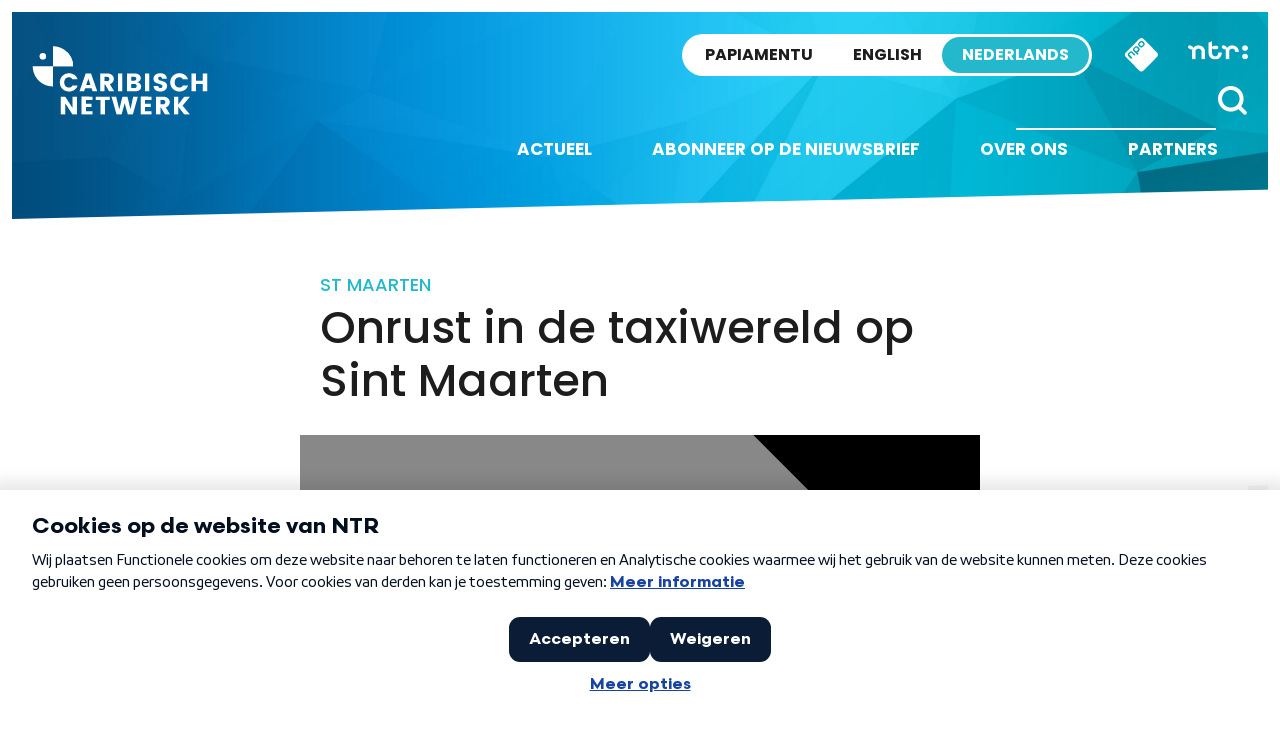

--- FILE ---
content_type: image/svg+xml
request_url: https://caribischnetwerk.ntr.nl/wp-content/themes/caribischnetwerk-2017/assets/images/logo-npo.svg
body_size: 740
content:
<?xml version="1.0" encoding="utf-8"?>
<!-- Generator: Adobe Illustrator 21.0.0, SVG Export Plug-In . SVG Version: 6.00 Build 0)  -->
<svg version="1.1" id="Layer_1" xmlns="http://www.w3.org/2000/svg" xmlns:xlink="http://www.w3.org/1999/xlink" x="0px" y="0px"
	 viewBox="0 0 797 797" style="enable-background:new 0 0 797 797;" xml:space="preserve">
<style type="text/css">
	.st0{fill:#1D1D1D;}
	.st1{fill:#FFFFFF;}
</style>
<g>
	<path class="st0" d="M653.5,369.5c15.9,15.9,15.9,42,0,58l-226,226c-15.9,15.9-42,15.9-58,0l-226-226c-15.9-15.9-15.9-42,0-58
		l226-226c15.9-15.9,42-15.9,58,0L653.5,369.5z"/>
	<path class="st1" d="M374.7,184.5l-22.2,22.2c-12.8,12.8-12.8,33.8,0,46.7l22.2,22.2c12.8,12.8,33.8,12.8,46.7,0l22.2-22.2
		c12.8-12.8,12.8-33.8,0-46.7l-22.2-22.2C408.5,171.7,387.5,171.7,374.7,184.5z M424.5,221.5c4.7,4.7,4.7,12.3,0,17l-18,18
		c-4.7,4.7-12.3,4.7-17,0l-18-18c-4.7-4.7-4.7-12.3,0-17l18-18c4.7-4.7,12.3-4.7,17,0L424.5,221.5z"/>
	<path class="st1" d="M292.2,267L270,289.2c-12.8,12.8-12.8,33.8,0,46.7l18.2,18.2l4,4l34.1,34.1c4.7,4.7,12.3,4.7,16.9,0
		c4.7-4.7,4.6-12.3,0-16.9l-11.6-11.6c2.6-1.5,5.1-3.3,7.3-5.5l22.2-22.2c12.8-12.8,12.8-33.8,0-46.7L338.8,267
		C326,254.2,305,254.2,292.2,267z M342,304c4.7,4.7,4.7,12.3,0,17l-18,18c-4.7,4.7-12.3,4.7-17,0l-1.9-1.9L289,321
		c-4.7-4.7-4.7-12.3,0-17l18-18c4.7-4.7,12.3-4.7,17,0L342,304z"/>
	<path class="st1" d="M208.4,350.8l-22.2,22.2c-12.8,12.8-12.8,33.8,0,46.7l0.3,0.3l10.8,10.8l27.3,27.3c4.7,4.7,12.3,4.7,16.9,0
		c4.7-4.7,4.6-12.3,0-16.9l-27.3-27.3l-9-9c-4.7-4.7-4.7-12.3,0-17l18-18c4.7-4.7,12.3-4.7,17,0l9,9l27.3,27.3
		c4.7,4.7,12.3,4.7,16.9,0c4.7-4.7,4.6-12.3,0-16.9l-27.3-27.3l-10.8-10.8l-0.3-0.3C242.2,337.9,221.2,337.9,208.4,350.8z"/>
</g>
</svg>
